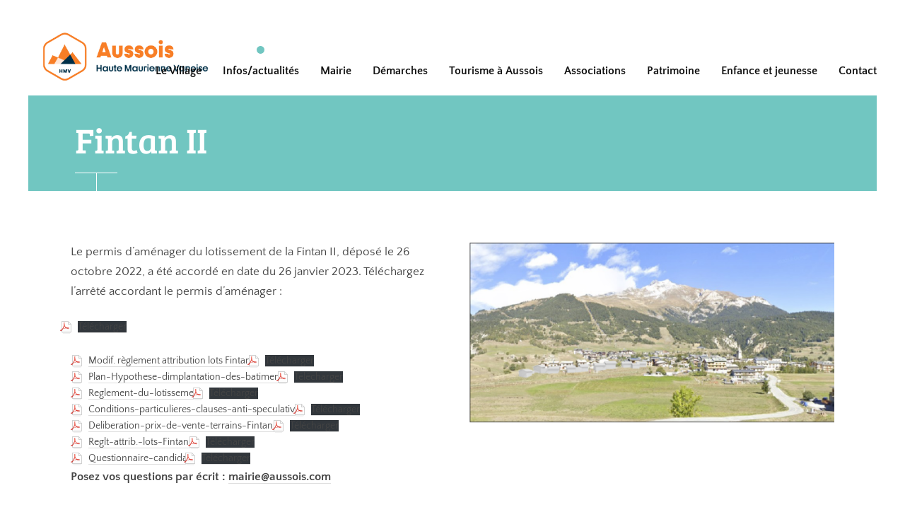

--- FILE ---
content_type: text/html; charset=UTF-8
request_url: https://www.mairie-aussois.com/fintan-ii-dossier-de-candidature/
body_size: 7285
content:








































































































































































































































































































































































































































































































































































































































































































































































































































































































































































































































































































































































































































































































































































































































































































































































































































































































































































































































































































































































































































































































































































































































































































































































































































































































































































































































































































































































































































































































































































































































































































































































































































































































































































































































































































































































































































































































































































































































































































































































































































































































































































































































































































































































































































































































































































































































































































































































































































































































































































































































































































































































































































































































































































































































































































































































































































































































































































































































































































































































































































































































































































































































































































































































































































































































































































































































































































































































































































































































































































































































































































































































































































































































































































































































































































































































































































































































































































































































































































































































































































































































































































































































































































































































































































































































































































































































































































































































































































































































































































































































































































































































































































































































































































































































































































































































































































































































































































































































































































































































































































































































































































































































































































































































































































































































































































































































































































































































































































































































































































































































































































































































































































































































































































































































































































































































































































































































































































































































































































































































































































































































































































































































































































































































































































































































































































































































































































































































































































































































































































































































































































































































































































































































































































































































































































































































































































































































































































































































































































































































































































































































































































































































































































































































































































































































































































































































































































































































































































































































































































































































































































































































































































































































































































































































































































































































































































































































































































































































































































































































































































































































































































































































































































































































































































































































































































































































































































































































































































































































































































































































































































































































































































































































































































































































































































































































































































































































































































































































































































































































































































































































































































































































































































































































































































































































































































































































































































































































































































































































































































































































































































































































































































































































































































































































































































































































































































































































































































































































































































































































































































































































































































































































































































































































































































































































































































































































































































































































































































































































































































































































































































































































































































































































































































































































































































































































































































































































































































































































































































































































































































































































































































































































































































































































































































































































































































































































































































































































































































































































































































































































































































































































































































































































































































































































































































































































































































































































































































































































































































































































































































































































































































































































































































































































































































































































































































































































































































































































































































































































































































































































































































































































































































































































































































































































































































































































































































































































































































































































































































































































































































































































































































































































































































































































































































































































































































































































































































































































































































































































































































































































































































































































































































































































































































































































































































































































































































































































































































































































































































































































































































































































































































































































































































































































































































































































































































































































































































































































































































































































































































































































































































































































































































































































































































































































































































































































































































































































































































































































































































































































































































































































































































































































































































































































































































































































































































































































































































































































































































































































































































































































































































































































































































































































































































































































































































































































































































































































































































































































































































































































































































































































































































































































































































































































































































































































































































































































































































































































































































































































































































































































































































































































































































































































































































































































































































































































































































































































































































































































































































































































































































































































































































































































































































































































































































































































































































































































































































































































































































































































































































































































































































































































































































































































































































































































































































































































































































































































































































































































































































































































































































































































































































































































































































































































































































































































































































































































































































































































































































































































































































































































































































































































































































































































































































































































































































































































































































































































































































































































































































































































































































































































































































































































































































































































































































































































































































































































































































































































































































































































































































































































































































































































































































































































































































































































































































































































































































































































































































































































































































































































































































































































































































































































































































































































































































































































































































































































































































































































































































































































































































































































































































































































































































































































































































































































































































































































































































































































































































































































































































































































































































































































































































































































































































































































































































































































































































































































































































































































































































































































































































































































































































































































































































































































































































































































































































































































































































































































































































































































































































































































































































































































































































































































































































































































































































































































































































































































































































































































































































































































































































































































































































































































































































































































































































































































































































































































































































































































































































































































































































































































































































































































































































































































































































































































































































































































































































































































































































































































































































































































































































































































































































































































































































































































































































































































































































































































































































































































































































































































































































































































































































































































































































































































































































































































































































































































































































































































































































































































































































































































































































































































































































































































































































































































































































































































































































































































































































































































































































































































































































































































































































































































































































































































































































































































































































































































































































































































































































































































































































































































































































































































































































































































































































































































































































































































































































































































































































































































































































































































































































































































































































































































































































































































































































































































































































































































































































































































































































































































































































































































































































































































































































































































































































































































































































































































































































































































































































































































































































































































































































































































































































































































































































































































































































































































































































































































































































































































































































































































































































































































































































































































































































































































































































































































































































































































































































































































































































































































































































































































































































































































































































































































































































































































































































































































































































































































































































































































































































































































































































































































































































































































































































































































































































































































































































































































































































































































































































































































































































































































































































































































































































































































































































































































































































































































































































































































































































































































































































































































































































































































































































































































































































































































































































































































































































































































































































































































































































































































































































































































































































































































































































































































































































































































































































































































































































































































































































































































































































































































































































































































































































































































































































































































































































































































































































































































































































































































































































































































































































































































































































































































































































































































































































































































































































































































































































































































































































































































































































































































































































































































































































































































































































































































































































































































































































































































































































































































































































































































































































































































































































































































































































































































































































































































































































































































































































































































































































































































































































































































































































































































































































































































































































































































































































































































































































































































































































































































































































































































































































































































































































































































































































































































































































































































































































































































































































































































































































































































































































































































































































































































































































































































































































































































































































































































































































































































































































































































































































































































































































































































































































































































































































































































































































































































































































































































































































































































































































































































































































































































































































































































































































































































































































































































































































































































































































































































































































































































































































































































































































































































































































































































































































































































































































































































































































































































































































































































































































































































































































































































































































































































































































































































































































































































































































































































































































































































































































































































































































































































































































































































































































































































































































































































































































































































































































































































































































































































































































































































































































































































































































































































































































































































































































































































































































































































































































































































































































































































































































































































































































































































































































































































































































































































































































































































































































































































































































































































































































































































































































































































































































































































































































































































































































































































































































































































































































































































































































































































































































































































































































































































































































































































































































































































































































































































































































































































































































































































































































































































































































































































































































































































































































































































































































































































































































































































































































































































































































































































































































































































































































































































































































































































































































































































































































































































































































































































































































































































































































































































































































































































































































































































































































































































































































































































































































































































































































































































































































































































































































































































































































































































































































































































































































































































































































































































































































































































































































































































































































































































































































































































































































































































































































































































































































































































































































































































































































































































































































































































































































































































































































































































































































































































































































































































































































































































































































































































































































































































































































































































































































































































































































































































































































































































































































































































































































































































































































































































































































































































































































































































































































































































































































































































































































































































































































































































































































































































































































































































































































































































































































































































































































































































































































































































































































































































































































































































































































































































































































































































































































































































































































































































































































































































































































































































































































































































































































































































































































































































































































































































































































































































































































































































































































































































































































































































































































































































































































































































































































































































































































































































































































































































































































































































































































































































































































































































































































































































































































































































































































































































































































































































































































































































































































































































































































































































































































































































































































































































































































































































































































































































































































































































































































































































































































































































































































































































































































































































































































































































































































































































































































































































































































































































































































































































































































































































































































































































































































































































































































































































































































































































































































































































































































































































































































































































































































































































































































































































































































































































































































































































































































































































































































































































































































































































































































































































































































































































































































































































































































































































































































































































































































































































































































































































































































































































































































































































































































































































































































































































































































































































































































































































































































































































































































































































































































































































































































































































































































































































































































































































































































































































































































































































































































































































































































































































































































































































































































































































































































































































































































































































































































































































































































































































































































































































































































































































































































































































































































































































































































































































































































































































































































































































































































































































































































































































































































































































































































































































































































































































































































































































































































































































































































































































































































































































































































































































































































































































































































































































































































































































































































































































































































































































































































































































































































































































































































































































































































































































































































































































































































































































































































































































































































































































































































































































































































































































































































































































































































































































































































































































































































































































































































































































































































































































































































































































































































































































































































































































































































































































































































































































































































































































































































































































































































































































































































































































































































































































































































































































































































































































































































































































































































































































































































































































































































































































































































































































































































































































































































































































































































































































































































































































































































































































































































































































































































































































































































































































































































































































































































































































































































































































































































































































































































































































































































































































































































































































































































































































































































































































































































































































































































































































































































































































































































































































































































































































































































































































































































































































































































































































































































































































































































































































































































































































































































































































































































































































































































































































































































































































































































































































































































<!DOCTYPE html>
<html lang="fr">
<head>
	<meta charset="utf-8" />
	<meta name="viewport" content="width=device-width,initial-scale=1">
	<title>Fintan II - Mairie d&#039;Aussois</title>
		<link rel="shortcut icon" href="https://www.mairie-aussois.com/wp-content/themes/base/images/favicon.png">
	<link rel="stylesheet" media="all" href="https://www.mairie-aussois.com/wp-content/themes/base/css/base-wp.css" />
	<link rel="stylesheet" media="all" href="https://www.mairie-aussois.com/wp-content/themes/base/js/fancybox/jquery.fancybox.css" />
	<!--[if lt IE 9]>
	<script src="https://www.mairie-aussois.com/wp-content/themes/base/js/html5shiv.js"></script>
	<![endif]-->
		<script src="https://www.mairie-aussois.com/wp-content/themes/base/js/jquery.js"></script>
    <script src="https://www.mairie-aussois.com/wp-content/themes/base/js/fancybox/jquery.fancybox.pack.js"></script>
	<meta name='robots' content='index, follow, max-image-preview:large, max-snippet:-1, max-video-preview:-1' />
	<style>img:is([sizes="auto" i], [sizes^="auto," i]) { contain-intrinsic-size: 3000px 1500px }</style>
	
	<!-- This site is optimized with the Yoast SEO plugin v26.7 - https://yoast.com/wordpress/plugins/seo/ -->
	<link rel="canonical" href="https://www.mairie-aussois.com/fintan-ii-dossier-de-candidature/" />
	<meta name="twitter:label1" content="Écrit par" />
	<meta name="twitter:data1" content="caroline" />
	<meta name="twitter:label2" content="Durée de lecture estimée" />
	<meta name="twitter:data2" content="1 minute" />
	<script type="application/ld+json" class="yoast-schema-graph">{"@context":"https://schema.org","@graph":[{"@type":"Article","@id":"https://www.mairie-aussois.com/fintan-ii-dossier-de-candidature/#article","isPartOf":{"@id":"https://www.mairie-aussois.com/fintan-ii-dossier-de-candidature/"},"author":{"name":"caroline","@id":"https://www.mairie-aussois.com/#/schema/person/aa0752935f689e6fa859d38533d39d24"},"headline":"Fintan II","datePublished":"2023-02-07T08:01:20+00:00","dateModified":"2024-06-03T07:28:57+00:00","mainEntityOfPage":{"@id":"https://www.mairie-aussois.com/fintan-ii-dossier-de-candidature/"},"wordCount":78,"image":{"@id":"https://www.mairie-aussois.com/fintan-ii-dossier-de-candidature/#primaryimage"},"thumbnailUrl":"https://www.mairie-aussois.com/wp-content/uploads/2023/02/Visuel-Fintan-II-pour-site-Internet.png","articleSection":["Actualités"],"inLanguage":"fr-FR"},{"@type":"WebPage","@id":"https://www.mairie-aussois.com/fintan-ii-dossier-de-candidature/","url":"https://www.mairie-aussois.com/fintan-ii-dossier-de-candidature/","name":"Fintan II - Mairie d&#039;Aussois","isPartOf":{"@id":"https://www.mairie-aussois.com/#website"},"primaryImageOfPage":{"@id":"https://www.mairie-aussois.com/fintan-ii-dossier-de-candidature/#primaryimage"},"image":{"@id":"https://www.mairie-aussois.com/fintan-ii-dossier-de-candidature/#primaryimage"},"thumbnailUrl":"https://www.mairie-aussois.com/wp-content/uploads/2023/02/Visuel-Fintan-II-pour-site-Internet.png","datePublished":"2023-02-07T08:01:20+00:00","dateModified":"2024-06-03T07:28:57+00:00","author":{"@id":"https://www.mairie-aussois.com/#/schema/person/aa0752935f689e6fa859d38533d39d24"},"inLanguage":"fr-FR","potentialAction":[{"@type":"ReadAction","target":["https://www.mairie-aussois.com/fintan-ii-dossier-de-candidature/"]}]},{"@type":"ImageObject","inLanguage":"fr-FR","@id":"https://www.mairie-aussois.com/fintan-ii-dossier-de-candidature/#primaryimage","url":"https://www.mairie-aussois.com/wp-content/uploads/2023/02/Visuel-Fintan-II-pour-site-Internet.png","contentUrl":"https://www.mairie-aussois.com/wp-content/uploads/2023/02/Visuel-Fintan-II-pour-site-Internet.png","width":753,"height":374},{"@type":"WebSite","@id":"https://www.mairie-aussois.com/#website","url":"https://www.mairie-aussois.com/","name":"Mairie d&#039;Aussois","description":"","potentialAction":[{"@type":"SearchAction","target":{"@type":"EntryPoint","urlTemplate":"https://www.mairie-aussois.com/?s={search_term_string}"},"query-input":{"@type":"PropertyValueSpecification","valueRequired":true,"valueName":"search_term_string"}}],"inLanguage":"fr-FR"},{"@type":"Person","@id":"https://www.mairie-aussois.com/#/schema/person/aa0752935f689e6fa859d38533d39d24","name":"caroline","image":{"@type":"ImageObject","inLanguage":"fr-FR","@id":"https://www.mairie-aussois.com/#/schema/person/image/","url":"https://secure.gravatar.com/avatar/54cbaaecec2d777bbb09a3a3808f9167411e6474139f778235f95baf0a445c3f?s=96&d=mm&r=g","contentUrl":"https://secure.gravatar.com/avatar/54cbaaecec2d777bbb09a3a3808f9167411e6474139f778235f95baf0a445c3f?s=96&d=mm&r=g","caption":"caroline"},"url":"https://www.mairie-aussois.com/author/caroline/"}]}</script>
	<!-- / Yoast SEO plugin. -->


		<!-- This site uses the Google Analytics by MonsterInsights plugin v9.11.1 - Using Analytics tracking - https://www.monsterinsights.com/ -->
		<!-- Remarque : MonsterInsights n’est actuellement pas configuré sur ce site. Le propriétaire doit authentifier son compte Google Analytics dans les réglages de MonsterInsights.  -->
					<!-- No tracking code set -->
				<!-- / Google Analytics by MonsterInsights -->
		<link rel='stylesheet' id='wp-block-library-css' href='https://www.mairie-aussois.com/wp-includes/css/dist/block-library/style.min.css?ver=6.8.3' type='text/css' media='all' />
<style id='classic-theme-styles-inline-css' type='text/css'>
/*! This file is auto-generated */
.wp-block-button__link{color:#fff;background-color:#32373c;border-radius:9999px;box-shadow:none;text-decoration:none;padding:calc(.667em + 2px) calc(1.333em + 2px);font-size:1.125em}.wp-block-file__button{background:#32373c;color:#fff;text-decoration:none}
</style>
<style id='global-styles-inline-css' type='text/css'>
:root{--wp--preset--aspect-ratio--square: 1;--wp--preset--aspect-ratio--4-3: 4/3;--wp--preset--aspect-ratio--3-4: 3/4;--wp--preset--aspect-ratio--3-2: 3/2;--wp--preset--aspect-ratio--2-3: 2/3;--wp--preset--aspect-ratio--16-9: 16/9;--wp--preset--aspect-ratio--9-16: 9/16;--wp--preset--color--black: #000000;--wp--preset--color--cyan-bluish-gray: #abb8c3;--wp--preset--color--white: #ffffff;--wp--preset--color--pale-pink: #f78da7;--wp--preset--color--vivid-red: #cf2e2e;--wp--preset--color--luminous-vivid-orange: #ff6900;--wp--preset--color--luminous-vivid-amber: #fcb900;--wp--preset--color--light-green-cyan: #7bdcb5;--wp--preset--color--vivid-green-cyan: #00d084;--wp--preset--color--pale-cyan-blue: #8ed1fc;--wp--preset--color--vivid-cyan-blue: #0693e3;--wp--preset--color--vivid-purple: #9b51e0;--wp--preset--gradient--vivid-cyan-blue-to-vivid-purple: linear-gradient(135deg,rgba(6,147,227,1) 0%,rgb(155,81,224) 100%);--wp--preset--gradient--light-green-cyan-to-vivid-green-cyan: linear-gradient(135deg,rgb(122,220,180) 0%,rgb(0,208,130) 100%);--wp--preset--gradient--luminous-vivid-amber-to-luminous-vivid-orange: linear-gradient(135deg,rgba(252,185,0,1) 0%,rgba(255,105,0,1) 100%);--wp--preset--gradient--luminous-vivid-orange-to-vivid-red: linear-gradient(135deg,rgba(255,105,0,1) 0%,rgb(207,46,46) 100%);--wp--preset--gradient--very-light-gray-to-cyan-bluish-gray: linear-gradient(135deg,rgb(238,238,238) 0%,rgb(169,184,195) 100%);--wp--preset--gradient--cool-to-warm-spectrum: linear-gradient(135deg,rgb(74,234,220) 0%,rgb(151,120,209) 20%,rgb(207,42,186) 40%,rgb(238,44,130) 60%,rgb(251,105,98) 80%,rgb(254,248,76) 100%);--wp--preset--gradient--blush-light-purple: linear-gradient(135deg,rgb(255,206,236) 0%,rgb(152,150,240) 100%);--wp--preset--gradient--blush-bordeaux: linear-gradient(135deg,rgb(254,205,165) 0%,rgb(254,45,45) 50%,rgb(107,0,62) 100%);--wp--preset--gradient--luminous-dusk: linear-gradient(135deg,rgb(255,203,112) 0%,rgb(199,81,192) 50%,rgb(65,88,208) 100%);--wp--preset--gradient--pale-ocean: linear-gradient(135deg,rgb(255,245,203) 0%,rgb(182,227,212) 50%,rgb(51,167,181) 100%);--wp--preset--gradient--electric-grass: linear-gradient(135deg,rgb(202,248,128) 0%,rgb(113,206,126) 100%);--wp--preset--gradient--midnight: linear-gradient(135deg,rgb(2,3,129) 0%,rgb(40,116,252) 100%);--wp--preset--font-size--small: 13px;--wp--preset--font-size--medium: 20px;--wp--preset--font-size--large: 36px;--wp--preset--font-size--x-large: 42px;--wp--preset--spacing--20: 0.44rem;--wp--preset--spacing--30: 0.67rem;--wp--preset--spacing--40: 1rem;--wp--preset--spacing--50: 1.5rem;--wp--preset--spacing--60: 2.25rem;--wp--preset--spacing--70: 3.38rem;--wp--preset--spacing--80: 5.06rem;--wp--preset--shadow--natural: 6px 6px 9px rgba(0, 0, 0, 0.2);--wp--preset--shadow--deep: 12px 12px 50px rgba(0, 0, 0, 0.4);--wp--preset--shadow--sharp: 6px 6px 0px rgba(0, 0, 0, 0.2);--wp--preset--shadow--outlined: 6px 6px 0px -3px rgba(255, 255, 255, 1), 6px 6px rgba(0, 0, 0, 1);--wp--preset--shadow--crisp: 6px 6px 0px rgba(0, 0, 0, 1);}:where(.is-layout-flex){gap: 0.5em;}:where(.is-layout-grid){gap: 0.5em;}body .is-layout-flex{display: flex;}.is-layout-flex{flex-wrap: wrap;align-items: center;}.is-layout-flex > :is(*, div){margin: 0;}body .is-layout-grid{display: grid;}.is-layout-grid > :is(*, div){margin: 0;}:where(.wp-block-columns.is-layout-flex){gap: 2em;}:where(.wp-block-columns.is-layout-grid){gap: 2em;}:where(.wp-block-post-template.is-layout-flex){gap: 1.25em;}:where(.wp-block-post-template.is-layout-grid){gap: 1.25em;}.has-black-color{color: var(--wp--preset--color--black) !important;}.has-cyan-bluish-gray-color{color: var(--wp--preset--color--cyan-bluish-gray) !important;}.has-white-color{color: var(--wp--preset--color--white) !important;}.has-pale-pink-color{color: var(--wp--preset--color--pale-pink) !important;}.has-vivid-red-color{color: var(--wp--preset--color--vivid-red) !important;}.has-luminous-vivid-orange-color{color: var(--wp--preset--color--luminous-vivid-orange) !important;}.has-luminous-vivid-amber-color{color: var(--wp--preset--color--luminous-vivid-amber) !important;}.has-light-green-cyan-color{color: var(--wp--preset--color--light-green-cyan) !important;}.has-vivid-green-cyan-color{color: var(--wp--preset--color--vivid-green-cyan) !important;}.has-pale-cyan-blue-color{color: var(--wp--preset--color--pale-cyan-blue) !important;}.has-vivid-cyan-blue-color{color: var(--wp--preset--color--vivid-cyan-blue) !important;}.has-vivid-purple-color{color: var(--wp--preset--color--vivid-purple) !important;}.has-black-background-color{background-color: var(--wp--preset--color--black) !important;}.has-cyan-bluish-gray-background-color{background-color: var(--wp--preset--color--cyan-bluish-gray) !important;}.has-white-background-color{background-color: var(--wp--preset--color--white) !important;}.has-pale-pink-background-color{background-color: var(--wp--preset--color--pale-pink) !important;}.has-vivid-red-background-color{background-color: var(--wp--preset--color--vivid-red) !important;}.has-luminous-vivid-orange-background-color{background-color: var(--wp--preset--color--luminous-vivid-orange) !important;}.has-luminous-vivid-amber-background-color{background-color: var(--wp--preset--color--luminous-vivid-amber) !important;}.has-light-green-cyan-background-color{background-color: var(--wp--preset--color--light-green-cyan) !important;}.has-vivid-green-cyan-background-color{background-color: var(--wp--preset--color--vivid-green-cyan) !important;}.has-pale-cyan-blue-background-color{background-color: var(--wp--preset--color--pale-cyan-blue) !important;}.has-vivid-cyan-blue-background-color{background-color: var(--wp--preset--color--vivid-cyan-blue) !important;}.has-vivid-purple-background-color{background-color: var(--wp--preset--color--vivid-purple) !important;}.has-black-border-color{border-color: var(--wp--preset--color--black) !important;}.has-cyan-bluish-gray-border-color{border-color: var(--wp--preset--color--cyan-bluish-gray) !important;}.has-white-border-color{border-color: var(--wp--preset--color--white) !important;}.has-pale-pink-border-color{border-color: var(--wp--preset--color--pale-pink) !important;}.has-vivid-red-border-color{border-color: var(--wp--preset--color--vivid-red) !important;}.has-luminous-vivid-orange-border-color{border-color: var(--wp--preset--color--luminous-vivid-orange) !important;}.has-luminous-vivid-amber-border-color{border-color: var(--wp--preset--color--luminous-vivid-amber) !important;}.has-light-green-cyan-border-color{border-color: var(--wp--preset--color--light-green-cyan) !important;}.has-vivid-green-cyan-border-color{border-color: var(--wp--preset--color--vivid-green-cyan) !important;}.has-pale-cyan-blue-border-color{border-color: var(--wp--preset--color--pale-cyan-blue) !important;}.has-vivid-cyan-blue-border-color{border-color: var(--wp--preset--color--vivid-cyan-blue) !important;}.has-vivid-purple-border-color{border-color: var(--wp--preset--color--vivid-purple) !important;}.has-vivid-cyan-blue-to-vivid-purple-gradient-background{background: var(--wp--preset--gradient--vivid-cyan-blue-to-vivid-purple) !important;}.has-light-green-cyan-to-vivid-green-cyan-gradient-background{background: var(--wp--preset--gradient--light-green-cyan-to-vivid-green-cyan) !important;}.has-luminous-vivid-amber-to-luminous-vivid-orange-gradient-background{background: var(--wp--preset--gradient--luminous-vivid-amber-to-luminous-vivid-orange) !important;}.has-luminous-vivid-orange-to-vivid-red-gradient-background{background: var(--wp--preset--gradient--luminous-vivid-orange-to-vivid-red) !important;}.has-very-light-gray-to-cyan-bluish-gray-gradient-background{background: var(--wp--preset--gradient--very-light-gray-to-cyan-bluish-gray) !important;}.has-cool-to-warm-spectrum-gradient-background{background: var(--wp--preset--gradient--cool-to-warm-spectrum) !important;}.has-blush-light-purple-gradient-background{background: var(--wp--preset--gradient--blush-light-purple) !important;}.has-blush-bordeaux-gradient-background{background: var(--wp--preset--gradient--blush-bordeaux) !important;}.has-luminous-dusk-gradient-background{background: var(--wp--preset--gradient--luminous-dusk) !important;}.has-pale-ocean-gradient-background{background: var(--wp--preset--gradient--pale-ocean) !important;}.has-electric-grass-gradient-background{background: var(--wp--preset--gradient--electric-grass) !important;}.has-midnight-gradient-background{background: var(--wp--preset--gradient--midnight) !important;}.has-small-font-size{font-size: var(--wp--preset--font-size--small) !important;}.has-medium-font-size{font-size: var(--wp--preset--font-size--medium) !important;}.has-large-font-size{font-size: var(--wp--preset--font-size--large) !important;}.has-x-large-font-size{font-size: var(--wp--preset--font-size--x-large) !important;}
:where(.wp-block-post-template.is-layout-flex){gap: 1.25em;}:where(.wp-block-post-template.is-layout-grid){gap: 1.25em;}
:where(.wp-block-columns.is-layout-flex){gap: 2em;}:where(.wp-block-columns.is-layout-grid){gap: 2em;}
:root :where(.wp-block-pullquote){font-size: 1.5em;line-height: 1.6;}
</style>
<link rel="https://api.w.org/" href="https://www.mairie-aussois.com/wp-json/" /><link rel="alternate" title="JSON" type="application/json" href="https://www.mairie-aussois.com/wp-json/wp/v2/posts/2568" /><link rel="alternate" title="oEmbed (JSON)" type="application/json+oembed" href="https://www.mairie-aussois.com/wp-json/oembed/1.0/embed?url=https%3A%2F%2Fwww.mairie-aussois.com%2Ffintan-ii-dossier-de-candidature%2F" />
<link rel="alternate" title="oEmbed (XML)" type="text/xml+oembed" href="https://www.mairie-aussois.com/wp-json/oembed/1.0/embed?url=https%3A%2F%2Fwww.mairie-aussois.com%2Ffintan-ii-dossier-de-candidature%2F&#038;format=xml" />
</head>
<body id="turquoise" class="wp-singular post-template-default single single-post postid-2568 single-format-standard wp-theme-base class-name">
<div class="padding-x">
    <header class="header">
        <a href="https://www.mairie-aussois.com" class="logo"><img src="https://www.mairie-aussois.com/wp-content/themes/base/images/aussois.png" alt="Mairie d&#039;Aussois" /></a>
        <nav role="navigation" id="nav_menu-4" class="nav_menu-4 cf"><div class="menu-menu-principal-container"><ul id="menu-menu-principal" class="menu"><li id="menu-item-41" class="menu-item-41"><a href="#">Le Village</a>
<ul class="sub-menu">
	<li id="menu-item-44" class="menu-item-44"><a href="https://www.mairie-aussois.com/histoire/">Histoire</a></li>
	<li id="menu-item-43" class="menu-item-43"><a href="https://www.mairie-aussois.com/culture-et-patrimoine/">Culture et patrimoine</a></li>
</ul>
</li>
<li id="menu-item-55" class="turquoise current-menu-parent menu-item-55"><a href="https://www.mairie-aussois.com/actualites/">Infos/actualités</a></li>
<li id="menu-item-42" class="bleu menu-item-42"><a href="#">Mairie</a>
<ul class="sub-menu">
	<li id="menu-item-47" class="menu-item-47"><a href="https://www.mairie-aussois.com/conseil-municipal/">Conseil municipal</a></li>
	<li id="menu-item-46" class="menu-item-46"><a href="https://www.mairie-aussois.com/comptes-rendus/">Comptes-rendus</a></li>
	<li id="menu-item-199" class="menu-item-199"><a href="https://www.mairie-aussois.com/budget-subventions/">Budget &#038; subventions</a></li>
	<li id="menu-item-225" class="menu-item-225"><a href="https://www.mairie-aussois.com/arretes-municipaux/">Arrêtés municipaux &#038; préfectoraux</a></li>
	<li id="menu-item-344" class="menu-item-344"><a href="https://www.mairie-aussois.com/appels-offres/">Appels d&rsquo;offres</a></li>
	<li id="menu-item-274" class="menu-item-274"><a href="https://www.mairie-aussois.com/eau-et-electricite/">Eau et Eléctricité</a></li>
	<li id="menu-item-45" class="menu-item-45"><a href="https://www.mairie-aussois.com/infos-pratiques/">Infos pratiques</a></li>
</ul>
</li>
<li id="menu-item-309" class="menu-item-309"><a href="#">Démarches</a>
<ul class="sub-menu">
	<li id="menu-item-313" class="menu-item-313"><a href="https://www.mairie-aussois.com/administratif-2/">Administratif</a></li>
	<li id="menu-item-311" class="menu-item-311"><a href="https://www.mairie-aussois.com/urbanisme/">Urbanisme</a></li>
</ul>
</li>
<li id="menu-item-49" class="vert menu-item-49"><a href="https://www.mairie-aussois.com/tourisme/">Tourisme à Aussois</a></li>
<li id="menu-item-50" class="rouge menu-item-50"><a href="https://www.mairie-aussois.com/associations/">Associations</a></li>
<li id="menu-item-51" class="marron menu-item-51"><a href="#">Patrimoine</a>
<ul class="sub-menu">
	<li id="menu-item-53" class="menu-item-53"><a href="https://www.mairie-aussois.com/musee-arche-doe/">Musée arche d&rsquo;Oé</a></li>
	<li id="menu-item-52" class="menu-item-52"><a href="https://www.mairie-aussois.com/les-forts/">Les forts</a></li>
	<li id="menu-item-189" class="menu-item-189"><a href="https://www.mairie-aussois.com/parc-des-lozes/">Parc des Lozes</a></li>
	<li id="menu-item-250" class="menu-item-250"><a href="https://www.mairie-aussois.com/les-barrages/">Les barrages</a></li>
</ul>
</li>
<li id="menu-item-223" class="rose menu-item-223"><a href="#">Enfance et jeunesse</a>
<ul class="sub-menu">
	<li id="menu-item-177" class="menu-item-177"><a href="https://www.mairie-aussois.com/scolarite/">Scolarité</a></li>
	<li id="menu-item-194" class="menu-item-194"><a href="https://www.mairie-aussois.com/garderie-communale/">Garderie communale et touristique</a></li>
</ul>
</li>
<li id="menu-item-10" class="menu-item-10"><a href="https://www.mairie-aussois.com/contact/">Contact</a></li>
</ul></div></nav>        <a href="#" id="mobile-nav"><img src="https://www.mairie-aussois.com/wp-content/themes/base/images/icon-nav.svg" alt="Menu" /> Menu</a>
    </header>
</div>
<section class="content-page" role="main">    <article>
        <div class="padding-x">
            <div class="heading">
                <div class="h1 h1-simple">
                    <h1>Fintan II</h1>
                </div>
            </div>
        </div>
        <div class="container grid-margin">
            <div class="col-1-2 cf">
                
<p>Le permis d&rsquo;aménager du lotissement de la Fintan II, déposé le 26 octobre 2022, a été accordé en date du 26 janvier 2023. Téléchargez l&rsquo;arrêté accordant le permis d&rsquo;aménager : </p>



<div data-wp-interactive="core/file" class="wp-block-file"><object data-wp-bind--hidden="!state.hasPdfPreview" hidden class="wp-block-file__embed" data="https://www.mairie-aussois.com/wp-content/uploads/2023/02/Arrete-PA-Fintan-2.pdf" type="application/pdf" style="width:100%;height:600px" aria-label="PDF embarqué"></object><a href="https://www.mairie-aussois.com/wp-content/uploads/2023/02/Arrete-PA-Fintan-2.pdf" class="wp-block-file__button wp-element-button" download>Télécharger</a></div>



<p></p>



<p></p>



<div class="wp-block-media-text alignwide is-stacked-on-mobile"><figure class="wp-block-media-text__media"></figure><div class="wp-block-media-text__content">
<p></p>
</div></div>



<div data-wp-interactive="core/file" class="wp-block-file"><object data-wp-bind--hidden="!state.hasPdfPreview" hidden class="wp-block-file__embed" data="https://www.mairie-aussois.com/wp-content/uploads/2023/02/Modif.-reglement-attribution-lots-Fintan-2.pdf" type="application/pdf" style="width:100%;height:600px" aria-label="Contenu embarqué Modif. règlement attribution lots Fintan 2."></object><a id="wp-block-file--media-196ab813-1dea-48c8-8d35-40fbd05b87d0" href="https://www.mairie-aussois.com/wp-content/uploads/2023/02/Modif.-reglement-attribution-lots-Fintan-2.pdf">Modif. règlement attribution lots Fintan 2</a><a href="https://www.mairie-aussois.com/wp-content/uploads/2023/02/Modif.-reglement-attribution-lots-Fintan-2.pdf" class="wp-block-file__button wp-element-button" download aria-describedby="wp-block-file--media-196ab813-1dea-48c8-8d35-40fbd05b87d0">Télécharger</a></div>



<div data-wp-interactive="core/file" class="wp-block-file"><object data-wp-bind--hidden="!state.hasPdfPreview" hidden class="wp-block-file__embed" data="https://www.mairie-aussois.com/wp-content/uploads/2023/02/Plan-Hypothese-dimplantation-des-batiments.pdf" type="application/pdf" style="width:100%;height:600px" aria-label="Contenu embarqué Plan-Hypothese-dimplantation-des-batiments."></object><a id="wp-block-file--media-db3ce7a1-d510-4da6-b277-0ca175411d74" href="https://www.mairie-aussois.com/wp-content/uploads/2023/02/Plan-Hypothese-dimplantation-des-batiments.pdf">Plan-Hypothese-dimplantation-des-batiments</a><a href="https://www.mairie-aussois.com/wp-content/uploads/2023/02/Plan-Hypothese-dimplantation-des-batiments.pdf" class="wp-block-file__button wp-element-button" download aria-describedby="wp-block-file--media-db3ce7a1-d510-4da6-b277-0ca175411d74">Télécharger</a></div>



<div data-wp-interactive="core/file" class="wp-block-file"><object data-wp-bind--hidden="!state.hasPdfPreview" hidden class="wp-block-file__embed" data="https://www.mairie-aussois.com/wp-content/uploads/2023/02/Reglement-du-lotissement.pdf" type="application/pdf" style="width:100%;height:600px" aria-label="Contenu embarqué Reglement-du-lotissement."></object><a id="wp-block-file--media-d4971158-121a-4205-b5a4-11d7acd5c4b8" href="https://www.mairie-aussois.com/wp-content/uploads/2023/02/Reglement-du-lotissement.pdf">Reglement-du-lotissement</a><a href="https://www.mairie-aussois.com/wp-content/uploads/2023/02/Reglement-du-lotissement.pdf" class="wp-block-file__button wp-element-button" download aria-describedby="wp-block-file--media-d4971158-121a-4205-b5a4-11d7acd5c4b8">Télécharger</a></div>



<div data-wp-interactive="core/file" class="wp-block-file"><object data-wp-bind--hidden="!state.hasPdfPreview" hidden class="wp-block-file__embed" data="https://www.mairie-aussois.com/wp-content/uploads/2023/02/Conditions-particulieres-clauses-anti-speculatives.pdf" type="application/pdf" style="width:100%;height:600px" aria-label="Contenu embarqué Conditions-particulieres-clauses-anti-speculatives."></object><a id="wp-block-file--media-b2f0cb44-c3f3-41cd-b083-fd5dc73c026e" href="https://www.mairie-aussois.com/wp-content/uploads/2023/02/Conditions-particulieres-clauses-anti-speculatives.pdf">Conditions-particulieres-clauses-anti-speculatives</a><a href="https://www.mairie-aussois.com/wp-content/uploads/2023/02/Conditions-particulieres-clauses-anti-speculatives.pdf" class="wp-block-file__button wp-element-button" download aria-describedby="wp-block-file--media-b2f0cb44-c3f3-41cd-b083-fd5dc73c026e">Télécharger</a></div>



<div data-wp-interactive="core/file" class="wp-block-file"><object data-wp-bind--hidden="!state.hasPdfPreview" hidden class="wp-block-file__embed" data="https://www.mairie-aussois.com/wp-content/uploads/2023/02/Deliberation-prix-de-vente-terrains-Fintan-2.pdf" type="application/pdf" style="width:100%;height:600px" aria-label="Contenu embarqué Deliberation-prix-de-vente-terrains-Fintan-2."></object><a id="wp-block-file--media-6c470cba-4c89-4f06-8003-5c1b05c97266" href="https://www.mairie-aussois.com/wp-content/uploads/2023/02/Deliberation-prix-de-vente-terrains-Fintan-2.pdf">Deliberation-prix-de-vente-terrains-Fintan-2</a><a href="https://www.mairie-aussois.com/wp-content/uploads/2023/02/Deliberation-prix-de-vente-terrains-Fintan-2.pdf" class="wp-block-file__button wp-element-button" download aria-describedby="wp-block-file--media-6c470cba-4c89-4f06-8003-5c1b05c97266">Télécharger</a></div>



<div data-wp-interactive="core/file" class="wp-block-file"><object data-wp-bind--hidden="!state.hasPdfPreview" hidden class="wp-block-file__embed" data="https://www.mairie-aussois.com/wp-content/uploads/2023/03/Reglt-attrib.-lots-Fintan-2.pdf" type="application/pdf" style="width:100%;height:600px" aria-label="Contenu embarqué Reglt-attrib.-lots-Fintan-2."></object><a id="wp-block-file--media-e4131bce-37b0-4135-92d9-6b674b601131" href="https://www.mairie-aussois.com/wp-content/uploads/2023/03/Reglt-attrib.-lots-Fintan-2.pdf">Reglt-attrib.-lots-Fintan-2</a><a href="https://www.mairie-aussois.com/wp-content/uploads/2023/03/Reglt-attrib.-lots-Fintan-2.pdf" class="wp-block-file__button wp-element-button" download aria-describedby="wp-block-file--media-e4131bce-37b0-4135-92d9-6b674b601131">Télécharger</a></div>



<div data-wp-interactive="core/file" class="wp-block-file"><object data-wp-bind--hidden="!state.hasPdfPreview" hidden class="wp-block-file__embed" data="https://www.mairie-aussois.com/wp-content/uploads/2024/06/Questionnaire-candidats.pdf" type="application/pdf" style="width:100%;height:600px" aria-label="Contenu embarqué Questionnaire-candidats."></object><a id="wp-block-file--media-48cb7889-f24f-43ad-9f62-e84b33b80453" href="https://www.mairie-aussois.com/wp-content/uploads/2024/06/Questionnaire-candidats.pdf">Questionnaire-candidats</a><a href="https://www.mairie-aussois.com/wp-content/uploads/2024/06/Questionnaire-candidats.pdf" class="wp-block-file__button wp-element-button" download aria-describedby="wp-block-file--media-48cb7889-f24f-43ad-9f62-e84b33b80453">Télécharger</a></div>



<p><strong>Posez vos questions par écrit : <a rel="noreferrer noopener" href="mailto:mairie@aussois.com" target="_blank">mairie@aussois.com</a></strong></p>
            </div>
            <div class="col-1-2 align-centre">
                <a href="https://www.mairie-aussois.com/wp-content/uploads/2023/02/Visuel-Fintan-II-pour-site-Internet.png" class="fancybox"><img width="600" height="298" src="https://www.mairie-aussois.com/wp-content/uploads/2023/02/Visuel-Fintan-II-pour-site-Internet-600x298.png" class="attachment-medium size-medium wp-post-image" alt="" decoding="async" fetchpriority="high" srcset="https://www.mairie-aussois.com/wp-content/uploads/2023/02/Visuel-Fintan-II-pour-site-Internet-600x298.png 600w, https://www.mairie-aussois.com/wp-content/uploads/2023/02/Visuel-Fintan-II-pour-site-Internet.png 753w" sizes="(max-width: 600px) 100vw, 600px" /></a>         
            </div>
        </div>
    </article>
    
</section><footer class="footer">
    <div class="footer-top">
        <div class="container">
            <div class="col-1-2">
                <div id="text-3" class="text-3 widget cf">			<div class="textwidget"><p>Ouvert tous les jours de 14h à 17h. Sauf le samedi, dimanche et jours fériés.</p>
<p>4 Rue de l&rsquo;Église &#8211; 73500 Aussois<br />
<strong>04 79 20 30 40</strong><br />
<a href="m&#97;i&#108;to&#58;&#109;airie&#64;au&#115;s&#111;is.&#99;om">m&#97;i&#114;&#105;&#101;&#64;a&#117;&#115;&#115;&#111;is.&#99;&#111;m</a><br />
Fax : 04 79 20 37 47</p>
</div>
		</div>            </div>
            <div class="col-1-2">
                <div id="nav_menu-5" class="nav_menu-5 widget cf"><div class="menu-menu-bas-container"><ul id="menu-menu-bas" class="menu"><li id="menu-item-13" class="menu-item-13"><a href="https://www.mairie-aussois.com/">Accueil</a></li>
<li id="menu-item-12" class="menu-item-12"><a href="https://www.mairie-aussois.com/mentions-legales/">Mentions légales</a></li>
</ul></div></div>            </div>
        </div>
    </div>
    <div class="footer-bottom">
        <div class="container">
            <div class="col-1-2">
                            </div>
            <div class="col-1-2 no">
                <a id="no" href="http://www.nouvel-oeil.com" target="_blank" title="Nouvel oeil - Création de site internet à Chambéry">Site WordPress par Nouvel oeil</a>
            </div>
        </div>
    </div>
</footer>
<div id="mobile-nav-container"><div id="mobile-nav-close">&times;</div></div>
<script src="https://www.mairie-aussois.com/wp-content/themes/base/js/init.js"></script>
<script type="speculationrules">
{"prefetch":[{"source":"document","where":{"and":[{"href_matches":"\/*"},{"not":{"href_matches":["\/wp-*.php","\/wp-admin\/*","\/wp-content\/uploads\/*","\/wp-content\/*","\/wp-content\/plugins\/*","\/wp-content\/themes\/base\/*","\/*\\?(.+)"]}},{"not":{"selector_matches":"a[rel~=\"nofollow\"]"}},{"not":{"selector_matches":".no-prefetch, .no-prefetch a"}}]},"eagerness":"conservative"}]}
</script>
<script type="importmap" id="wp-importmap">
{"imports":{"@wordpress\/interactivity":"https:\/\/www.mairie-aussois.com\/wp-includes\/js\/dist\/script-modules\/interactivity\/index.min.js?ver=55aebb6e0a16726baffb"}}
</script>
<script type="module" src="https://www.mairie-aussois.com/wp-includes/js/dist/script-modules/block-library/file/view.min.js?ver=fdc2f6842e015af83140" id="@wordpress/block-library/file/view-js-module"></script>
<link rel="modulepreload" href="https://www.mairie-aussois.com/wp-includes/js/dist/script-modules/interactivity/index.min.js?ver=55aebb6e0a16726baffb" id="@wordpress/interactivity-js-modulepreload"></body>
</html>

--- FILE ---
content_type: text/css
request_url: https://www.mairie-aussois.com/wp-content/themes/base/css/base-wp.css
body_size: 4781
content:
* { margin: 0; padding: 0; -webkit-box-sizing: border-box; -moz-box-sizing: border-box; box-sizing: border-box; }
article, aside, datagrid, datalist, details, dialog, figcaption, figure, footer, header, hgroup, main, menu, nav, section, summary { display: block; }

.clear { clear: both; }
.cf:before, .cf:after { content: ""; display: table; }
.cf:after { clear: both; }
.cf { zoom: 1; }

html { font-size: 62.5%; }

img, table, td, blockquote, textarea, input, audio, video, canvas { max-width: 100%; height: auto; }

p, ul, ol, blockquote, table, form, hr, figure { margin: 0 0 25px 0;}
p:last-child, ul:last-child, ol:last-child, blockquote:last-child, table:last-child { margin-bottom:0; }

a, a:hover, a:active, a:focus { text-decoration: none; }
a:focus { outline: 0; }

ul, ol { padding-left: 2em; }
li p, li ul { margin-top: 0; margin-bottom: 0; }
form ul, nav ul, .menu { list-style: none; padding: 0; }

img { border: 0; vertical-align: bottom; }

form, fieldset, iframe { border: 0; }
input, button, select, label { vertical-align: middle; }
input:focus, button:focus, select:focus, textarea:focus { outline: 0; }
textarea { overflow: auto; min-height: 120px; resize: vertical; vertical-align: top; }

/* --------------------------- Site */
body { font-size: 1.7em; font-family: 'QuattrocentoSans', Arial, sans-serif; line-height: 1.7; color: #444; background: #fff; }

.padding-x { padding: 0 40px; }

.header { padding-top: 25px; height: 135px; position: relative; }
.logo { max-width: 275px; display: block; }

/* --------------------------- Menu Responsive */
.nav_menu-4 { position: absolute; right: 0; top: 0; padding-top: 85px; }
.nav_menu-4 li { float: left; display: inline-block; margin-left: 30px; position: relative; }
.nav_menu-4 li:first-child { margin-left: 0; }
.nav_menu-4 a { float: left; display: block; font-family: 'QuattrocentoSansBold', Arial, sans-serif; font-size: 16px; color: #111; line-height: 30px; position: relative; }
.nav_menu-4 a:before { content: ""; position: absolute; top: -30px; left: 50%; margin-left: -6px; width: 11px; height: 11px; border-radius: 50%; opacity: 0; }
.nav_menu-4 a:hover:before, .nav_menu-4 a:focus:before, .nav_menu-4 .current-menu-item a:before, .nav_menu-4 .current-menu-parent a:before, .nav_menu-4 li:hover a:before, .single-associations .nav_menu-4 .menu-item-50 a:before { opacity: 1; top: -20px; }

.nav_menu-4 .facebook { position: absolute; top: 0; right: 0; float: none; display: block; margin: 0; width: 42px; height: 42px; }
.nav_menu-4 .facebook a { width: 42px; height: 42px; line-height: 42px; text-indent: -9999px; white-space: nowrap; overflow: hidden; background: url(../images/icon-facebook.png) no-repeat center #3b5998; }
.nav_menu-4 .facebook a:before { display: none; }
.nav_menu-4 .facebook a:hover, .nav_menu-4 .facebook a:focus { background-color: #111; }

/* 2ème niveau */
.nav_menu-4 li ul { position: absolute; top: 110%; left: 50%; width: 200px; margin-left: -100px; padding-top: 10px; opacity: 0; visibility: hidden; z-index: 100; }
.nav_menu-4 li ul:before { content: ""; position: absolute; top: 5px; left: 50%; margin-left: -6px; width: 11px; height: 11px; border-radius: 50%; background: #111; z-index: 90; }
.nav_menu-4 li:hover ul { opacity: 1; visibility: visible; top: 100%; }
.nav_menu-4 li li { float: none; display: block; margin: 0; background: #111; position: relative; z-index: 95; }
.nav_menu-4 li li a { color: #fff; font-size: 13px; text-align: center; float: none; line-height: normal; padding: 15px 8px; border-bottom: 1px solid #555; }
.nav_menu-4 li li a:hover { background: #444; }
.nav_menu-4 li li:last-child a { border-bottom: 0; }
.nav_menu-4 li li a:before { display: none; }

/* Mobile nav */
#mobile-nav { display: none; position: absolute; right: 0; top: 37px; text-align: center; font-family: 'QuattrocentoSansBold', Arial, sans-serif; font-size: 11px; color: #fff; text-transform: uppercase; width: 60px; height: 60px; background: #111; padding-top: 15px; border-radius: 50%; }
#mobile-nav img { vertical-align: middle; display: block; margin: 0 auto 2px auto; }

#mobile-nav-container { z-index: 9999; position: fixed; top: 0; right: -100%; bottom: 0; width: 100%; background: #111; overflow-y: auto; }
#mobile-nav-container.mobile-nav-open { right: 0; }
#mobile-nav-container ul { margin: 0; padding: 0 25px; list-style: none; }
#mobile-nav-container li .sub-menu { padding: 0 0 10px 0; display: none; }
#mobile-nav-container li { border-bottom: 1px solid #555; text-align: right; }
#mobile-nav-container li li { border-bottom: 0; }
#mobile-nav-container li a { font-family: 'QuattrocentoSansBold', Arial, sans-serif; text-transform: uppercase; color: #fff; font-size: 13px; padding: 15px 0; text-decoration: none; display: block; }
#mobile-nav-container li li a { font-family: 'QuattrocentoSans', Arial, sans-serif; text-transform: none; padding: 8px 0; }
#mobile-nav-container .facebook a { padding-right: 30px; background: url(../images/icon-facebook.png) no-repeat right; }

#mobile-nav-close { font-family: 'QuattrocentoSansBold', Arial, sans-serif; font-size: 26px; display: block; padding: 0 25px; text-align: right; line-height: 50px; background: #111; cursor: pointer; color: #fff; }

/* --------------------------- Heading */
.heading { margin-bottom: 6%; width: 100%; display: table; table-layout: fixed; }
.h1 { display: table-cell; width: 50%; padding: 0 20px 0 5.5%; vertical-align: middle; overflow: hidden; }
.image { display: table-cell; width: 50%; height: 450px; background-color: rgba(0,0,0,0.1); background-repeat: no-repeat; background-position: center; -webkit-background-size: cover; -moz-background-size: cover; -o-background-size: cover; background-size: cover; }

.home .heading { display: block; position: relative; }
.home .image { display: block; width: auto; height: calc(100vh - 175px); min-height: 450px; position: relative; z-index: 10; }
.home .h1 { display: block; width: auto; height: calc(100vh - 175px); min-height: 450px; padding: 0; position: absolute; top: 0; left: 0; right: 0; z-index: 15; }
.home h1 { position: absolute; top: 40%; left: 20px; right: 20px; text-align: center; max-width: none; text-shadow: 0 0 15px rgba(0,0,0,1); }

.home h1:before { left: 50%; margin-left: -30px; display: none; }
.home h1:after { left: 50%; display: none; }

.h1-simple { padding-top: 30px; padding-bottom: 25px; }

/* --------------------------- Grille */
.content-page { padding-bottom: 6%; }

.container { width: 88%; display: table; table-layout: fixed; border-collapse: collapse; margin: 0 auto; }
.grid-margin { margin-bottom: 80px; }

.col-1-2, .col-2-2, .col-1-3, .col-2-3, .col-1-4, .col-2-4, .col-3-4 { display: table-cell; vertical-align: top; padding: 0 2%; min-height: 1px; position: relative; }
.col-1-2 { width: 50%; }
.col-2-2 { width: 100%; }
.col-1-3 { width: 33.3333333333%; }
.col-2-3 { width: 66.6666666666%; }
.col-1-4 { width: 25%; }
.col-2-4 { width: 50%; }
.col-3-4 { width: 75%; }

.google-map { width: 100%; height: 600px; }
.google-map img { max-width: none; height: auto; }

.align-centre, .align-centre h2,  .align-centre h3,  .align-centre h4,  .align-centre h5,  .align-centre h6 { text-align: center; }

/* --------------------------- Texte */
h1, h2, h3, h4, h5, h6 { font-family: 'BreeSerif', Arial, sans-serif; font-weight: normal; line-height: 1.3; text-align: left; }
h1 { font-size: 50px; color: #fff; margin: 0; position: relative; padding-bottom: 15px; max-width: 800px; }
h1:before { content: ""; position: absolute; left: 0; bottom: 0; width: 60px; height: 1px; background: #fff; }
h1:after { content: ""; position: absolute; left: 30px; top: 100%; width: 1px; height: 600px; background: #fff; }
h2 { font-size: 29px; color: #111; margin: 50px 0 40px 0; }
h3 { font-size: 19px; color: #111; margin: 40px 0 20px 0; }
h4 { font-size: 16px; color: #888; margin: 40px 0 20px 0; }

h2:first-child, h3:first-child, h4:first-child { margin-top: 0; }
h2:last-child, h3:last-child, h4:last-child { margin-bottom: 0; }

strong, b { font-weight: normal; font-family: 'QuattrocentoSansBold', Arial, sans-serif; }

hr { margin: 30px auto; border: 0; height: 1px; background: #ddd; clear: both; }

.content-page a { color: #444; text-decoration: none; border-bottom: 1px solid #ddd; }
.content-page a:hover, .content-page a:focus { color: #111; text-decoration: none; border-bottom: 1px solid #111; }

blockquote { font-size: 25px; }

.table, table { width: 100%; border-collapse: collapse; }
.table th, .table td { padding: 6px; border: 1px solid #ddd; vertical-align: top; }
.table th, .table thead td { background: #f5f5f5; font-weight: normal; text-align: left; }

a[href$='.pdf'] { margin-left: 25px; position: relative; }
a[href$='.pdf']:before { content: ""; position: absolute; top: 0; left: -25px; width: 16px; height: 18px; display: block; background:url(../images/icon-pdf.png) no-repeat center; }

/* --------------------------- Sommaire */
#sommaire { margin-bottom: 30px; }
#sommaire a { display: block; color: #444; text-decoration: none; border-bottom: 1px solid #ddd; padding: 4px; font-size: 14px; }
#sommaire a:hover { text-decoration: none; background: #f5f5f5; }
.retour-haut-h3 { padding-left: 35px; position: relative; }
.retour-haut { width: 20px; height: 20px; background: #aaa; display: block; position: absolute; top: 4px; left: 0; border: 0 !important; }
.retour-haut:hover { background: #111; }
.retour-haut:before { content: "▲"; font-size: 10px; position: absolute; top: 0; left: 0; width: 20px; height: 20px; line-height: 20px; text-align: center; color: #fff; }

/* ------------------------- Blog + Bloc ACF */
.actus-heading { margin-bottom: 30px; padding-bottom: 20px; border-bottom: 1px solid #ddd; }
.actus-heading h3 { float: left; margin: 0; }
.actus-heading a { float: right; display: inline-block; font-size: 15px; padding-left: 30px; background: url(../images/icon-actus.png) no-repeat left; border-bottom: 0 !important; }
.actus-heading a:hover { text-decoration: underline; }

.actus { margin: 0 -15px; }
.actu-item { float: left; width: 20%; padding: 0 15px 30px 15px; }
.actu-item a { display: block; border: 0 !important; height: 450px; border-radius: 5px; background-color: rgba(0,0,0,0.1); background-repeat: no-repeat; background-position: center; -webkit-background-size: cover; -moz-background-size: cover; -o-background-size: cover; background-size: cover; position: relative; }
.actu-item a:after { content: ""; position: absolute; bottom: 0; left: 0; right: 0; background: linear-gradient(to bottom, rgba(0,0,0,0) 0%,rgba(0,0,0,0.6) 100%); height: 120px; z-index: 20; }
.actu-item a:hover:after { background: linear-gradient(to bottom, rgba(0,0,0,0) 0%,rgba(0,0,0,1) 100%); height: 200px; }
.actu-item h2 { position: absolute; bottom: 25px; left: 30px; right: 30px; font-family: 'QuattrocentoSansBold', Arial, sans-serif; font-size: 18px; color: #fff; margin: 0; z-index: 25; }

/* Pagination */
.pagination .nav-previous, .pagination .nav-next { font-size: 13px; width: 50%; float: left; }
.pagination .nav-next { text-align: right; }

/* ------------------------- Téléchargements */
.content-page .liste, .content-page .liste li { padding: 0; list-style: none; font-size: 15px; }
.content-page .liste a { padding: 10px 0; border-bottom: 0 !important; border-top: 1px solid #ddd; display: block; }
.content-page .liste a:hover { padding-left: 15px; background: #f5f5f5; }

.liste-liens a[href$='.pdf']:before { top: 12px; }

/* --------------------------- Conseillers */
.item-conseiller { width: 20%; min-height: 220px; display: inline-block; vertical-align: top; margin: 0 -1px -1px 0; border: 1px solid #ddd; padding: 15px 10px 0 10px; text-align: center; }
.photo-conseiller { width: 110px; height: 110px; margin: 0 auto; border: 1px solid #ddd; background-color: #f7f7f7; background-repeat: no-repeat; background-position: center; -webkit-background-size: cover; -moz-background-size: cover; -o-background-size: cover; background-size: cover; }
.item-conseiller h3 { font-size: 15px; margin: 9px 0 7px 0; text-align: center; }
.item-conseiller span { color: #777; font-size: 13px; line-height: 16px; display: block; }

/* --------------------------- Associations */
.association-item { width: 50%; float: left; border: 0 !important; display: table; table-layout: fixed; }
.association-item:hover { background: #f5f5f5; }
.association-item h2 { display: table-cell; vertical-align: middle; padding: 0 20px; font-family: 'QuattrocentoSansBold', Arial, sans-serif; font-size: 17px; margin: 0; color: #111; }
.association-vignette { display: table-cell; height: 110px; width: 110px; background-color: rgba(0,0,0,0.1); background-repeat: no-repeat; background-position: center; -webkit-background-size: cover; -moz-background-size: cover; -o-background-size: cover; background-size: cover; }

.date-item { border-top: 1px solid #ddd; font-size: 15px; }
.date-header { padding: 20px 0; }
.date-date { font-family: 'QuattrocentoSansBold', Arial, sans-serif; font-size: 13px; display: inline-block; border: 1px solid #ddd; padding: 1px 8px; border-radius: 4px; color: #111; background: #f7f7f7; }
.date-item h4 { font-family: 'QuattrocentoSansBold', Arial, sans-serif; font-size: 17px; margin: 5px 0 0 0; color: #111; }
.date-open:before { content: "+"; margin-right: 10px; }
.date-suite { display: none; }
.date-texte { padding-bottom: 40px; }
.date-texte a { font-family: 'QuattrocentoSansBold', Arial, sans-serif; font-size: 13px; display: inline-block; margin-bottom: 5px; }

/* ------------------------- Gallery */
.gallery br { display: none; }
.gallery:before, .gallery:after { content: ""; display: table; }
.gallery:after { clear: both; }
.gallery { zoom: 1; }

.gallery { vertical-align: top; }
.gallery-item { display: block; float: left; width: 110px; height: 140px; margin: 0 10px 0 0; }
.gallery-item a { display: block; border-bottom: 0 !important; }

.wp-caption { width: auto !important; margin-bottom: 30px; }
.wp-caption.aligncenter { text-align: center; }
.wp-caption-text { padding: 5px 0 0 0; font-size: 11px; line-height: 20px; }

.aligncenter, .attachment-aligncenter { margin: 0 auto; display:block; }
.alignleft, .attachment-alignleft { float:left; margin: 0 30px 30px 0; }
.alignright, .attachment-alignright { float:right; margin: 0 0 30px 30px; }

/* --------------------------- Footer */
.footer-top { font-size: 15px; border-top: 1px solid #ddd; border-bottom: 1px solid #ddd; padding: 50px 0; }
.footer-top a { color: #444; text-decoration: none; }
.footer-top a:hover { color: #444; text-decoration: underline; }

.footer-bottom { font-size: 12px; background: #f5f5f5; padding: 10px 0 80px 0; }
.footer-bottom a { color: #888; text-decoration: none; }
.footer-bottom a:hover { color: #888; text-decoration: underline; }

.text-3 p { padding: 5px 0 0 45px; }
.text-3 p:first-child { background: url(../images/icon-horaires.png) no-repeat top left; }
.text-3 p:last-child { background: url(../images/icon-lieu.png) no-repeat top left; }
.text-3 strong { font-size: 20px; }

.text-2 { border: 1px solid #ddd; border-radius: 5px; }
.text-2 .textwidget { width: 100%; display: table; border-collapse: collapse; }
.text-2 .textwidget p { display: table-cell; padding: 30px 10px; margin: 0; text-align: center; vertical-align: middle; border-right: 1px solid #ddd; }
.text-2 .textwidget p:last-child { border: 0; }
.text-2 .textwidget img { max-height: 90px; }

.nav_menu-3 li { display: inline-block; margin-right: 15px; }

.no { text-align: right; }

/* --------------------------- Formulaires */
.visual-form-builder-container { box-shadow: 0 0 15px 0 rgba(0,0,0,0.1); border: 1px solid #ddd; padding: 25px; }
.visual-form-builder { margin: 0; font-size: 14px; }
.visual-form-builder h3 { margin-bottom: 10px; }
.content-page article .visual-form-builder-container li { border-bottom: 0; padding: 0 0 10px 0; }
.visual-form-builder-container label { display: block; line-height: 20px; }

.vfb-text, .vfb-textarea, .vfb-select, select, input[type="text"], input[type="number"], input[type="email"], input[type="tel"], input[type="password"], textarea{ font-family: inherit; padding: 5px; border: 1px solid #ddd; width: 100%; }
.vfb-text:focus, .vfb-textarea:focus, input[type="text"]:focus, input[type="number"]:focus, input[type="email"]:focus, input[type="tel"]:focus, input[type="password"]:focus, textarea:focus { border: 1px solid #111; }
.vfb-item-checkbox .vfb-span, .vfb-item-radio .vfb-span { display: block; }
.vfb-item-checkbox div label, .vfb-item-radio div label { display: inline; margin: 0 0 0 5px; }

.vfb-required-asterisk, label.vfb-error { color: #e10000; font-size: 12px; }
.verification .vfb-legend { display: none; }

/* --------------------------- Boutons */
input[type="submit"] { font-family: inherit; }
.btn, input[type="submit"] { background: #111; color: #fff !important; font-family: 'QuattrocentoSansBold', Arial, serif; font-size: 13px; border: 0 !important; display: inline-block; padding: 13px 20px; text-align: center; cursor: pointer; }
.btn:hover, .btn:focus, input[type="submit"]:hover, input[type="submit"]:focus { background: #888; color: #fff !important; border: 0 !important; }

/* --------------------------- Messages */
.message, #message { padding: 15px; margin-bottom: 30px; }
.message-success, #message.updated { background-color: #dff0d8; border: 1px solid #d6e9c6; color: #468847; }
.message-info { background-color: #d9edf7; border: 1px solid #bce8f1; color: #3a87ad; }
.message-error, #message.error { background-color: #f2dede; border: 1px solid #eed3d7; color: #b94a48; }

/* --------------------------- Couleurs */
/*
Orange      f98a27 - Défaut
Bleu        0099e5
Vert        7ac143
Rouge       d81425
Marron      ad713c
Turquoise   71c6c1
Rose        f65a5b
*/

.heading, .nav_menu-4 a:before { background: #f98a27; }
#bleu .heading, .nav_menu-4 .bleu a:before { background: #0099e5; }
#vert .heading, .nav_menu-4 .vert a:before { background: #7ac143; }
#rouge .heading, .nav_menu-4 .rouge a:before { background: #d81425; }
#marron .heading, .nav_menu-4 .marron a:before { background: #ad713c; }
#turquoise .heading, .nav_menu-4 .turquoise a:before { background: #71c6c1; }
#rose .heading, .nav_menu-4 .rose a:before { background: #f65a5b; }

.date-item .date-open { color: #d81425; }
.date-item .date-open:hover { cursor: pointer; color: #111; }

/* --------------------------- Transitions */
a, input[type="text"], input[type="email"], textarea, input[type="submit"], .nav_menu-4 a:before, .nav_menu-4 li ul, .actu-item a:after { -webkit-transition: all .15s ease-out; -moz-transition: all .15s ease-out; -o-transition: all .15s ease-out; transition: all .15s ease-out; }
#mobile-nav-container { -webkit-transition: all .3s ease-out; -moz-transition: all .3s ease-out; -o-transition: all .3s ease-out; transition: all .3s ease-out; }

/* --------------------------- Font face */
@font-face { font-family: 'QuattrocentoSans'; src: url('../fonts/QuattrocentoSans.eot'); src: url('../fonts/QuattrocentoSans.eot?#iefix') format('embedded-opentype'), url('../fonts/QuattrocentoSans.woff2') format('woff2'), url('../fonts/QuattrocentoSans.woff') format('woff'), url('../fonts/QuattrocentoSans.ttf') format('truetype'), url('../fonts/QuattrocentoSans.svg#QuattrocentoSans') format('svg'); font-weight: normal; font-style: normal; }
@font-face { font-family: 'QuattrocentoSansBold'; src: url('../fonts/QuattrocentoSans-Bold.eot'); src: url('../fonts/QuattrocentoSans-Bold.eot?#iefix') format('embedded-opentype'), url('../fonts/QuattrocentoSans-Bold.woff2') format('woff2'), url('../fonts/QuattrocentoSans-Bold.woff') format('woff'), url('../fonts/QuattrocentoSans-Bold.ttf') format('truetype'), url('../fonts/QuattrocentoSans-Bold.svg#QuattrocentoSans-Bold') format('svg'); font-weight: normal; font-style: normal; }
@font-face { font-family: 'BreeSerif'; src: url('../fonts/BreeSerif-Regular.eot'); src: url('../fonts/BreeSerif-Regular.eot?#iefix') format('embedded-opentype'), url('../fonts/BreeSerif-Regular.woff2') format('woff2'), url('../fonts/BreeSerif-Regular.woff') format('woff'), url('../fonts/BreeSerif-Regular.ttf') format('truetype'), url('../fonts/BreeSerif-Regular.svg#BreeSerif-Regular') format('svg'); font-weight: normal; font-style: normal; }

/* --------------------------- Responsive */
@media screen and (max-width: 1600px) {
    
    .actu-item { width: 25%; }
    .actu-item a { height: 400px; }
    
}
@media screen and (max-width: 1200px) {
    
    .padding-x { padding: 0 15px; }
    
    #nav_menu-4 { display: none; }
    #mobile-nav { display: block; }
    
    .actu-item { width: 33.3333333333%; }
    
    .item-conseiller { width: 25%; }
    
}
@media screen and (max-width: 1024px) {
    
    .heading { margin-bottom: 40px; }
    .content-page { padding-bottom: 40px; }
    
    .h1, .image { display: block; width: auto; }
    .h1 { padding-top: 30px; padding-bottom: 25px; }
    .image { height: 300px; }
    h1 { font-size: 34px; }
    
    h2 { font-size: 20px; margin: 30px 0 20px 0; }
    h3, h4 { margin: 30px 0 20px 0; }
    blockquote { font-size: 20px; }
    
    .container { display: block; }
    .grid-margin { margin-bottom: 0; }
    .col-1-2, .col-2-2, .col-1-3, .col-2-3, .col-1-4, .col-2-4, .col-3-4 { width: 100%; display: block; }
    .grid-margin .col-1-2, .grid-margin .col-2-2, .grid-margin .col-1-3, .grid-margin .col-2-3, .grid-margin .col-1-4, .grid-margin .col-2-4, .grid-margin .col-3-4 { margin-bottom: 30px; }
    
    .footer-top .col-1-2:first-child { margin-bottom: 30px; }
    .no { text-align: left; padding-top: 30px; }
    
}
@media screen and (max-width: 900px) {
    
    .actus-heading h3 { float: none; margin: 0 0 15px 0; }
    .actus-heading a { float: none; }
    
    .actu-item { width: 50%; }
    .actu-item a { height: 300px; }
    
    .item-conseiller { width: 33.3333333333%; }
    
}
@media screen and (max-width: 720px) {
    
    .association-item { width: 100%; float: none; display: block; margin-bottom: 10px; }
    .association-vignette { height: 80px; width: 80px; }
    
    .item-conseiller { width: 50%; }

}
@media screen and (max-width: 500px) {
    
    .actu-item { width: 100%; }
    .actu-item a { height: 250px; }
    
    .text-2 .textwidget p { display: block; padding: 10px; border-right: 0; border-bottom: 1px solid #ddd; }
    .text-2 .textwidget img { max-height: 60px; }
    
}
@media screen and (max-width: 400px) {
    
    .item-conseiller { width: 100%; min-height: 10px; padding-bottom: 15px; }
    
}

--- FILE ---
content_type: text/css
request_url: https://www.mairie-aussois.com/wp-content/themes/base/js/fancybox/jquery.fancybox.css
body_size: 986
content:
.fancybox-wrap, .fancybox-skin, .fancybox-outer, .fancybox-inner, .fancybox-image, .fancybox-wrap iframe, .fancybox-wrap object, .fancybox-nav, .fancybox-nav span, .fancybox-tmp{padding:0; margin:0; border:0; outline:none; vertical-align:top}
.fancybox-wrap{position:absolute; top:0; left:0; z-index:8020}
.fancybox-skin{position:relative; background:#f9f9f9; color:#444; text-shadow:none; -webkit-border-radius:4px;    -moz-border-radius:4px;         border-radius:4px}
.fancybox-opened{z-index:8030}
.fancybox-opened .fancybox-skin{-webkit-box-shadow:0 10px 25px rgba(0,0,0,0.5);    -moz-box-shadow:0 10px 25px rgba(0,0,0,0.5);         box-shadow:0 10px 25px rgba(0,0,0,0.5)}
.fancybox-outer, .fancybox-inner{position:relative}
.fancybox-inner{overflow:hidden}
.fancybox-type-iframe .fancybox-inner{-webkit-overflow-scrolling:touch}
.fancybox-error{color:#444; font:14px/20px "Helvetica Neue",Helvetica,Arial,sans-serif; margin:0; padding:15px; white-space:nowrap}
.fancybox-image, .fancybox-iframe{display:block; width:100%; height:100%}
.fancybox-image{max-width:100%; max-height:100%}
#fancybox-loading, .fancybox-close, .fancybox-prev span, .fancybox-next span{background-image:url('fancybox_sprite.png')}
#fancybox-loading{position:fixed; top:50%; left:50%; margin-top:-22px; margin-left:-22px; background-position:0 -108px; opacity:0.8; cursor:pointer; z-index:8060}
#fancybox-loading div{width:44px; height:44px; background:url('fancybox_loading.gif') center center no-repeat}
.fancybox-close{position:absolute; top:-18px; right:-18px; width:36px; height:36px; cursor:pointer; z-index:8040}
.fancybox-nav{position:absolute; top:0; width:40%; height:100%; cursor:pointer; text-decoration:none; background:transparent url('blank.gif'); -webkit-tap-highlight-color:rgba(0,0,0,0); z-index:8040}
.fancybox-prev{left:0}
.fancybox-next{right:0}
.fancybox-nav span{position:absolute; top:50%; width:36px; height:34px; margin-top:-18px; cursor:pointer; z-index:8040; visibility:hidden}
.fancybox-prev span{left:10px; background-position:0 -36px}
.fancybox-next span{right:10px; background-position:0 -72px}
.fancybox-nav:hover span{visibility:visible}
.fancybox-tmp{position:absolute; top:-99999px; left:-99999px; visibility:hidden; max-width:99999px; max-height:99999px; overflow:visible !important}
.fancybox-lock{overflow:hidden}
.fancybox-overlay{position:absolute; top:0; left:0; overflow:hidden; display:none; z-index:8010; background:url('fancybox_overlay.png')}
.fancybox-overlay-fixed{position:fixed; bottom:0; right:0}
.fancybox-lock .fancybox-overlay{overflow:auto; overflow-y:scroll}
.fancybox-title{visibility:hidden; font:normal 13px/20px "Helvetica Neue",Helvetica,Arial,sans-serif; position:relative; text-shadow:none; z-index:8050}
.fancybox-opened .fancybox-title{visibility:visible}
.fancybox-title-float-wrap{position:absolute; bottom:0; right:50%; margin-bottom:-35px; z-index:8050; text-align:center}
.fancybox-title-float-wrap .child{display:inline-block; margin-right:-100%; padding:2px 20px; background:transparent; background:rgba(0,0,0,0.8); -webkit-border-radius:15px;  -moz-border-radius:15px;  border-radius:15px; text-shadow:0 1px 2px #222; color:#FFF; font-weight:bold; line-height:24px; white-space:nowrap}
.fancybox-title-outside-wrap{position:relative; margin-top:10px; color:#fff}
.fancybox-title-inside-wrap{padding-top:10px}
.fancybox-title-over-wrap{position:absolute; bottom:0; left:0; color:#fff; padding:10px; background:#000; background:rgba(0,0,0,.8)}

--- FILE ---
content_type: image/svg+xml
request_url: https://www.mairie-aussois.com/wp-content/themes/base/images/icon-nav.svg
body_size: 605
content:
<?xml version="1.0" encoding="utf-8"?>
<!-- Generator: Adobe Illustrator 16.0.1, SVG Export Plug-In . SVG Version: 6.00 Build 0)  -->
<!DOCTYPE svg PUBLIC "-//W3C//DTD SVG 1.1//EN" "http://www.w3.org/Graphics/SVG/1.1/DTD/svg11.dtd">
<svg version="1.1" id="Untitled-2" xmlns="http://www.w3.org/2000/svg" xmlns:xlink="http://www.w3.org/1999/xlink" x="0px" y="0px"
width="18px" height="12px" viewBox="0 0 18 12" enable-background="new 0 0 18 12" xml:space="preserve">
<path fill="none" d="z"/>
<g id="Layer_x25_201">
<rect width="18" height="2" fill="#fff"/>
<rect y="5" width="18" height="2" fill="#fff"/>
<rect y="10" width="18" height="2" fill="#fff"/>
</g>
<path fill="none" d="z"/>
</svg>


--- FILE ---
content_type: application/javascript
request_url: https://www.mairie-aussois.com/wp-content/themes/base/js/init.js
body_size: 457
content:
// Mobile NAV
$("#mobile-nav-container").append($("#nav_menu-2 .menu").clone());
$("#mobile-nav").click(function () {
    $('#mobile-nav-container').addClass('mobile-nav-open');
    return false;
});
$('#mobile-nav-close').click(function () {
    $('#mobile-nav-container').removeClass('mobile-nav-open');
    return false;
});

// Accordéon
jQuery('body').on('click', '#mobile-nav-container li a', function (e) {
    if (/#/.test(this.href)) {
        e.preventDefault();
        $(this).next(".sub-menu").slideToggle('slow');
    }
});

// Ajouter une classe aux liens des images
$('a[href*=".png"]').addClass('fancybox');
$('a[href*=".jpg"]').addClass('fancybox');
$('a[href*=".gif"]').addClass('fancybox');

// Fancybox
$(document).ready(function() {
  $(".gallery a").attr('rel', 'gallery').fancybox({
    openEffect : 'fade',
    closeEffect : 'fade',
    padding: 0
  });
  $(".fancybox").fancybox({
    openEffect : 'fade',
    closeEffect : 'fade',
    padding: 0
  });
});

// Supprimer la verification de VFB (+ JS)
$(document).ready(function() {
  $(".vfb-item-secret .vfb-text").val("12");
  $(".vfb-item-secret").css("display","none");
});

// Date - Open
$(function() {
    $(".date-open").on('click', function() {
        $(this).parent().next(".date-suite").slideToggle('slow');
    });
})